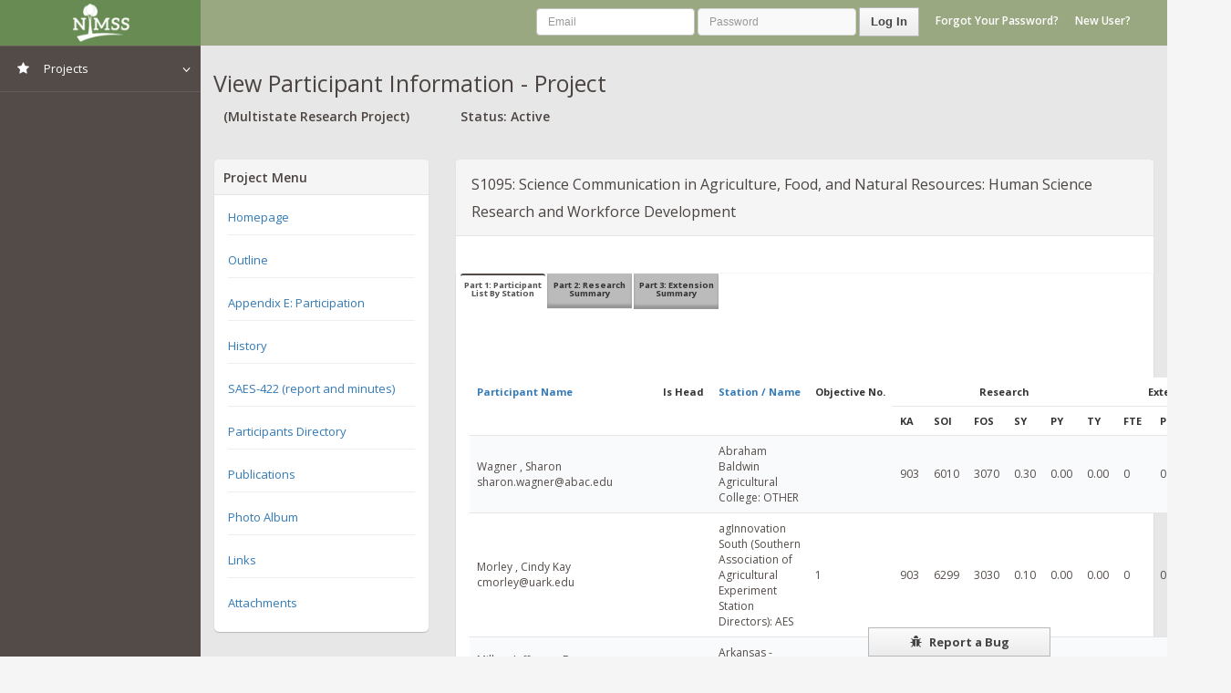

--- FILE ---
content_type: text/html; charset=UTF-8
request_url: https://nimss.org/appendix_e/project_with_menu?id=19041
body_size: 7764
content:
<!DOCTYPE html>
<html lang="en">
    <head>
        <!-- META SECTION -->
        <title>
            View Participant Information - Project
             – NIMSS
        </title>
        <meta http-equiv="Content-Type" content="text/html; charset=utf-8" />
        <meta http-equiv="X-UA-Compatible" content="IE=edge" />
        <meta name="viewport" content="width=device-width, initial-scale=1" />
        <meta name="csrf-token" content="JLNtiBgCyFC2YpN0TmhHiNknyhqfOC73XeTA30ME" />

        <link rel="icon" href="/img/favicon.png" type="image/x-icon" />
        <!-- END META SECTION -->

        <!-- CSS INCLUDE -->



        <link href="https://nimss.org/themes/altant/css/styles.css" rel="stylesheet">
            <link href="https://nimss.org/css/tools/autocomplete/autocomplete.css" rel="stylesheet">
            
        


        

        <link href="https://nimss.org/css/pure-min.css" rel="stylesheet">
        <link href="https://nimss.org/css/tools/simptip/simptip-mini.css" rel="stylesheet">
        <script src="https://cdn.usefathom.com/script.js" data-site="ZIDTYMTG" defer></script>

        
        
        <style>
            .context ul
            {
             padding-left: 30px;
            }

        </style>

        <link rel="stylesheet" href="https://nimss.org/css/custom.css">

    </head>
    <body>
        <!-- START PAGE CONTAINER -->


        <div class="page-container">

          

                 <div class="page-sidebar">
    <ul class="x-navigation">
        <li class="xn-logo">
            <a href="/">NIMSS</a>
            <a href="#" class="x-navigation-control"></a>
        </li>


                    <li class="xn-openable">
                <a href=""><span class="fa fa-star"></span> <span class="xn-text">Projects</span></a>
                <ul>
                    <li><a href="/projects">View All Projects</a></li>
                </ul>

            </li>
        

    </ul>
</div>
            <!-- PAGE CONTENT -->
            <div class="page-content">

                    <ul class="x-navigation x-navigation-horizontal">




    
        <!--<li class="xn-search">
            <form role="form">
                <input name="search" placeholder="Search..." type="text">
            </form>
        </li>-->

    <!--Will likely need to capitalize Admin in DB-->
    
        
            
            
               
                
                
                
            
        
    


    
        <li class="pull-right last xn-form header-login">
            <form class="form-inline" method="POST" action="https://nimss.org/login" style="position: relative;">
                <input type="hidden" name="_token" value="JLNtiBgCyFC2YpN0TmhHiNknyhqfOC73XeTA30ME" autocomplete="off">

             <input id="email" type="email" class="form-control" name="email" value="" required autofocus placeholder="Email">
            <input id="password" type="password" class="form-control" name="password" required placeholder="Password">

            <button type="submit" class="btn">Log In</button>
            <a class="btn-link" href="https://nimss.org/password/reset">Forgot Your Password?</a>
            <a class="btn-link" href="https://nimss.org/registration/interest">New User?</a>

            <div style="position: absolute; top: 100%; left: 0; right: 0; padding-top: 10px; min-height: 20px;">
                            </div>

            </form>
        </li>

    </ul>
                    

                <div class="page-title">
                    	                    <h2>View Participant Information - Project
</h2>
                        <div class="col-md-3">
        <div style="float:left"><h3>(Multistate Research Project)</h3></div>
    </div>
    <div class="col-md-2">
        <h3>Status: Active</h3>
    </div>
    <div class="col-md-5">

            </div>
                </div>


                  <div class="col-md-10 col-md-offset-1">
                                          </div>

                <!-- PAGE CONTENT WRAPPER -->
                <!-- Content -->

                    <div class="col-md-3">
        <div class="panel panel-default panel-project-status">
            <div class="panel-heading">
                <h3>Project Menu</h3>
            </div>
            <div class="panel-body">
                <ul class="simple-list">
                    <li><a href="/projects/19041">Homepage</a></li>
                    <li><a href="/projects/view/mrp/outline/19041">Outline</a></li>
                    <li><a href="/appendix_e/project_with_menu?id=19041">Appendix E: Participation</a></li>
                    <li><a href="/projects/view/history/19041">History</a></li>
                    <li><a href="/projects/view/SAES/19041">SAES-422 (report and minutes)</a></li>
                    <li><a href="/projects/view/participant_list/19041">Participants Directory</a></li>
                    <li><a href="/projects/view/publications/19041">Publications</a></li>
                                            <li><a href="/projects/view/photos/19041">Photo Album</a></li>
                        <li><a href="/projects/view/links/19041">Links</a></li>
                        <li><a href="/projects/view/attachment/19041">Attachments</a></li>
                    
                </ul>
            </div>
        </div>
    </div>
    <div class="col-md-9">
        <div class="panel panel-default panel-project-status">
            <div class="panel-heading">
                <h3 class="panel-title">S1095: Science Communication in Agriculture, Food, and Natural Resources: Human Science Research and Workforce Development</h3>
            </div>
            <div class="appendix">
                
                    <!--Added-->
                    <div class="panel panel-default tabs">

                        <ul class="nav nav-tabs" role="tablist">
                            <li class="active"><a href="#tab-first" role="tab" data-toggle="tab" style="font-size:.8em">Part
                                    1: Participant List By Station</a></li>
                            <li><a href="#tab-second" role="tab" data-toggle="tab" style="font-size:.8em">Part 2:
                                    Research Summary</a></li>
                            <li><a href="#tab-third" role="tab" data-toggle="tab" style="font-size:.8em">Part 3:
                                    Extension Summary</a></li>
                        </ul>


                        <div class="panel-body tab-content" style="min-height: 450px;">
                            <div class="tab-pane active" id="tab-first" style="padding-top:50px;">

                                <table class="table table-striped table-hover">
                                    <thead>
                                    <tr>
                                        <th rowspan="2"
                                            style="vertical-align: top"><a href="https://nimss.org/appendix_e/by_project?id=19041&amp;sortBy=last_name&amp;direction=desc">Participant Name</a></th>
                                        <th rowspan="2" style="vertical-align: top">Is Head</th>
                                        <th rowspan="2"
                                            style="vertical-align: top"><a href="https://nimss.org/appendix_e/by_project?id=19041&amp;sortBy=name&amp;direction=desc">Station / Name</a></th>
                                        <th rowspan="2" style="vertical-align: top">Objective No.</th>
                                        <th colspan="6" style="text-align: center">Research</th>
                                        <th colspan="2" style="text-align: center">Extension</th>

                                    </tr>
                                    <tr>
                                        <th>KA</th>
                                        <th>SOI</th>
                                        <th>FOS</th>
                                        <th>SY</th>
                                        <th>PY</th>
                                        <th>TY</th>
                                        <th>FTE</th>
                                        <th>Program/KA</th>
                                    </tr>
                                    </thead>
                                    <tbody>


                                    
                                        <tr>


                                            <td>
                                                                                                    Wagner
                                                    , Sharon <br/>
                                                    sharon.wagner@abac.edu
                                                                                            </td>
                                            <td>
                                                
                                            </td>

                                            <td>

                                                
                                                    Abraham Baldwin Agricultural College: OTHER
                                                

                                            </td>


                                            <td>
                                                                                                    
                                                                                            </td>

                                            <td>

                                                
                                                    903<br/>
                                                                                            </td>

                                            <td>
                                                                                                    6010<br/>
                                                                                            </td>

                                            <td>
                                                                                                    3070<br/>
                                                                                            </td>

                                            <td>0.30</td>
                                            <td>0.00</td>
                                            <td>0.00</td>
                                            <td>0</td>


                                            <td>

                                                                                                    0<br/>
                                                                                            </td>


                                        </tr>
                                    
                                        <tr>


                                            <td>
                                                                                                    Morley
                                                    , Cindy Kay <br/>
                                                    cmorley@uark.edu
                                                                                            </td>
                                            <td>
                                                
                                            </td>

                                            <td>

                                                
                                                    agInnovation South (Southern Association of Agricultural Experiment Station Directors): AES
                                                

                                            </td>


                                            <td>
                                                                                                    1
                                                                                            </td>

                                            <td>

                                                
                                                    903<br/>
                                                                                            </td>

                                            <td>
                                                                                                    6299<br/>
                                                                                            </td>

                                            <td>
                                                                                                    3030<br/>
                                                                                            </td>

                                            <td>0.10</td>
                                            <td>0.00</td>
                                            <td>0.00</td>
                                            <td>0</td>


                                            <td>

                                                                                                    0<br/>
                                                                                            </td>


                                        </tr>
                                    
                                        <tr>


                                            <td>
                                                                                                    Miller
                                                    , Jefferson D <br/>
                                                    jdmiller@uark.edu
                                                                                            </td>
                                            <td>
                                                Yes
                                            </td>

                                            <td>

                                                
                                                    Arkansas - University of Arkansas: AES
                                                

                                            </td>


                                            <td>
                                                                                                    1,2
                                                                                            </td>

                                            <td>

                                                
                                                    903<br/>
                                                                                            </td>

                                            <td>
                                                                                                    6099<br/>
                                                                                            </td>

                                            <td>
                                                                                                    3030<br/>
                                                                                            </td>

                                            <td>0.10</td>
                                            <td>0.00</td>
                                            <td>0.00</td>
                                            <td>0</td>


                                            <td>

                                                                                                    0<br/>
                                                                                            </td>


                                        </tr>
                                    
                                        <tr>


                                            <td>
                                                                                                    Stearns
                                                    , Stacey <br/>
                                                    stacey.stearns@Uconn.edu
                                                                                            </td>
                                            <td>
                                                
                                            </td>

                                            <td>

                                                
                                                    Connecticut -Storrs: AES
                                                

                                            </td>


                                            <td>
                                                                                                    1
                                                                                            </td>

                                            <td>

                                                
                                                    903<br/>
                                                                                            </td>

                                            <td>
                                                                                                    6099<br/>
                                                                                            </td>

                                            <td>
                                                                                                    3030<br/>
                                                                                            </td>

                                            <td>0.10</td>
                                            <td>0.10</td>
                                            <td>0.00</td>
                                            <td>0</td>


                                            <td>

                                                                                                    903<br/>
                                                                                            </td>


                                        </tr>
                                    
                                        <tr>


                                            <td>
                                                                                                    Lundy
                                                    , Lisa <br/>
                                                    lisalundy@ufl.edu
                                                                                            </td>
                                            <td>
                                                
                                            </td>

                                            <td>

                                                
                                                    Florida - University of Florida: AES
                                                

                                            </td>


                                            <td>
                                                                                                    1,2
                                                                                            </td>

                                            <td>

                                                
                                                    903<br/>
                                                                                            </td>

                                            <td>
                                                                                                    6299<br/>
                                                                                            </td>

                                            <td>
                                                                                                    3030<br/>
                                                                                            </td>

                                            <td>0.10</td>
                                            <td>0.00</td>
                                            <td>0.00</td>
                                            <td>0.3</td>


                                            <td>

                                                                                                    903<br/>
                                                                                            </td>


                                        </tr>
                                    
                                        <tr>


                                            <td>
                                                                                                    Stofer
                                                    , Kathryn <br/>
                                                    stofer@ufl.edu
                                                                                            </td>
                                            <td>
                                                
                                            </td>

                                            <td>

                                                
                                                    Florida - University of Florida: AES
                                                

                                            </td>


                                            <td>
                                                                                                    1
                                                                                            </td>

                                            <td>

                                                
                                                    903<br/>
                                                                                            </td>

                                            <td>
                                                                                                    6099<br/>
                                                                                            </td>

                                            <td>
                                                                                                    3030<br/>
                                                                                            </td>

                                            <td>1.00</td>
                                            <td>0.00</td>
                                            <td>0.00</td>
                                            <td>0</td>


                                            <td>

                                                                                                    0<br/>
                                                                                            </td>


                                        </tr>
                                    
                                        <tr>


                                            <td>
                                                                                                    Hundemer
                                                    , Sadie <br/>
                                                    shundemer@ufl.edu
                                                                                            </td>
                                            <td>
                                                
                                            </td>

                                            <td>

                                                
                                                    Florida - University of Florida: AES
                                                

                                            </td>


                                            <td>
                                                                                                    1,2
                                                                                            </td>

                                            <td>

                                                
                                                    903<br/>
                                                                                            </td>

                                            <td>
                                                                                                    6099<br/>
                                                                                            </td>

                                            <td>
                                                                                                    3030<br/>
                                                                                            </td>

                                            <td>0.10</td>
                                            <td>0.00</td>
                                            <td>0.00</td>
                                            <td>0</td>


                                            <td>

                                                                                                    0<br/>
                                                                                            </td>


                                        </tr>
                                    
                                        <tr>


                                            <td>
                                                                                                    Loizzo
                                                    , Jamie <br/>
                                                    jloizzo@ufl.edu
                                                                                            </td>
                                            <td>
                                                Yes
                                            </td>

                                            <td>

                                                
                                                    Florida - University of Florida: AES
                                                

                                            </td>


                                            <td>
                                                                                                    1,2
                                                                                            </td>

                                            <td>

                                                
                                                    903<br/>
                                                                                            </td>

                                            <td>
                                                                                                    6099<br/>
                                                                                            </td>

                                            <td>
                                                                                                    3030<br/>
                                                                                            </td>

                                            <td>0.30</td>
                                            <td>0.00</td>
                                            <td>0.00</td>
                                            <td>0</td>


                                            <td>

                                                                                                    0<br/>
                                                                                            </td>


                                        </tr>
                                    
                                        <tr>


                                            <td>
                                                                                                    Telg
                                                    , Ricky W <br/>
                                                    rwtelg@ufl.edu
                                                                                            </td>
                                            <td>
                                                
                                            </td>

                                            <td>

                                                
                                                    Florida Cooperative Extension: EXT
                                                

                                            </td>


                                            <td>
                                                                                                    1,2
                                                                                            </td>

                                            <td>

                                                
                                                    903<br/>
                                                                                            </td>

                                            <td>
                                                                                                    6099<br/>
                                                                                            </td>

                                            <td>
                                                                                                    3030<br/>
                                                                                            </td>

                                            <td>0.10</td>
                                            <td>0.00</td>
                                            <td>0.00</td>
                                            <td>0</td>


                                            <td>

                                                                                                    0<br/>
                                                                                            </td>


                                        </tr>
                                    
                                        <tr>


                                            <td>
                                                                                                    Lamm
                                                    , Alexa <br/>
                                                    alamm@uga.edu
                                                                                            </td>
                                            <td>
                                                Yes
                                            </td>

                                            <td>

                                                
                                                    Georgia - University of Georgia: AES
                                                

                                            </td>


                                            <td>
                                                                                                    1,2
                                                                                            </td>

                                            <td>

                                                
                                                    903<br/>
                                                                                            </td>

                                            <td>
                                                                                                    6010<br/>
                                                                                            </td>

                                            <td>
                                                                                                    3030<br/>
                                                                                            </td>

                                            <td>0.10</td>
                                            <td>0.00</td>
                                            <td>0.00</td>
                                            <td>0</td>


                                            <td>

                                                                                                    0<br/>
                                                                                            </td>


                                        </tr>
                                    
                                        <tr>


                                            <td>
                                                                                                    Forbes
                                                    , Beth A <br/>
                                                    forbes@purdue.edu
                                                                                            </td>
                                            <td>
                                                
                                            </td>

                                            <td>

                                                
                                                    Indiana - Purdue University: AES
                                                

                                            </td>


                                            <td>
                                                                                                    2
                                                                                            </td>

                                            <td>

                                                
                                                    903<br/>
                                                                                            </td>

                                            <td>
                                                                                                    6010<br/>
                                                                                            </td>

                                            <td>
                                                                                                    3030<br/>
                                                                                            </td>

                                            <td>0.10</td>
                                            <td>5.00</td>
                                            <td>0.00</td>
                                            <td>0.25</td>


                                            <td>

                                                                                                    903<br/>
                                                                                            </td>


                                        </tr>
                                    
                                        <tr>


                                            <td>
                                                                                                    Pfeiffer
                                                    , Linda <br/>
                                                    lpfeiff@purdue.edu
                                                                                            </td>
                                            <td>
                                                Yes
                                            </td>

                                            <td>

                                                
                                                    Indiana - Purdue University: AES
                                                

                                            </td>


                                            <td>
                                                                                                    1
                                                                                            </td>

                                            <td>

                                                
                                                    803<br/>
                                                                                            </td>

                                            <td>
                                                                                                    6050<br/>
                                                                                            </td>

                                            <td>
                                                                                                    3030<br/>
                                                                                            </td>

                                            <td>0.10</td>
                                            <td>0.00</td>
                                            <td>0.00</td>
                                            <td>0.01</td>


                                            <td>

                                                                                                    803<br/>
                                                                                            </td>


                                        </tr>
                                    
                                        <tr>


                                            <td>
                                                                                                    Gould
                                                    , Frances I <br/>
                                                    fgould@agcenter.lsu.edu
                                                                                            </td>
                                            <td>
                                                
                                            </td>

                                            <td>

                                                
                                                    Louisiana - Louisiana State University: AES
                                                

                                            </td>


                                            <td>
                                                                                                    1,2
                                                                                            </td>

                                            <td>

                                                
                                                    903<br/>
                                                                                            </td>

                                            <td>
                                                                                                    6099<br/>
                                                                                            </td>

                                            <td>
                                                                                                    3030<br/>
                                                                                            </td>

                                            <td>0.10</td>
                                            <td>0.00</td>
                                            <td>0.00</td>
                                            <td>0</td>


                                            <td>

                                                                                                    0<br/>
                                                                                            </td>


                                        </tr>
                                    
                                        <tr>


                                            <td>
                                                                                                    Steede
                                                    , Garrett <br/>
                                                    gsteede@umn.edu
                                                                                            </td>
                                            <td>
                                                Yes
                                            </td>

                                            <td>

                                                
                                                    Minnesota - University of Minnesota: AES
                                                

                                            </td>


                                            <td>
                                                                                                    2
                                                                                            </td>

                                            <td>

                                                
                                                    903<br/>
                                                                                            </td>

                                            <td>
                                                                                                    6099<br/>
                                                                                            </td>

                                            <td>
                                                                                                    3030<br/>
                                                                                            </td>

                                            <td>0.10</td>
                                            <td>0.00</td>
                                            <td>0.00</td>
                                            <td>0</td>


                                            <td>

                                                                                                    0<br/>
                                                                                            </td>


                                        </tr>
                                    
                                        <tr>


                                            <td>
                                                                                                    Swenson
                                                    , Rebecca <br/>
                                                    Boli0028@umn.edu
                                                                                            </td>
                                            <td>
                                                
                                            </td>

                                            <td>

                                                
                                                    Minnesota - University of Minnesota: AES
                                                

                                            </td>


                                            <td>
                                                                                                    1,2
                                                                                            </td>

                                            <td>

                                                
                                                    903<br/>
                                                                                            </td>

                                            <td>
                                                                                                    6099<br/>
                                                                                            </td>

                                            <td>
                                                                                                    3030<br/>
                                                                                            </td>

                                            <td>0.10</td>
                                            <td>0.00</td>
                                            <td>0.00</td>
                                            <td>0</td>


                                            <td>

                                                                                                    0<br/>
                                                                                            </td>


                                        </tr>
                                    
                                        <tr>


                                            <td>
                                                                                                    Conrad
                                                    , Bob <br/>
                                                    bconrad@unr.edu
                                                                                            </td>
                                            <td>
                                                Yes
                                            </td>

                                            <td>

                                                
                                                    Nevada - University of Nevada: AES
                                                

                                            </td>


                                            <td>
                                                                                                    1,2
                                                                                            </td>

                                            <td>

                                                
                                                    903<br/>
                                                                                            </td>

                                            <td>
                                                                                                    6299<br/>
                                                                                            </td>

                                            <td>
                                                                                                    3030<br/>
                                                                                            </td>

                                            <td>0.10</td>
                                            <td>0.00</td>
                                            <td>0.00</td>
                                            <td>0</td>


                                            <td>

                                                                                                    0<br/>
                                                                                            </td>


                                        </tr>
                                    
                                        <tr>


                                            <td>
                                                                                                    Sanders
                                                    , Katie <br/>
                                                    catherine_sanders@ncsu.edu
                                                                                            </td>
                                            <td>
                                                
                                            </td>

                                            <td>

                                                
                                                    North Carolina - North Carolina State University: AES
                                                

                                            </td>


                                            <td>
                                                                                                    1,2
                                                                                            </td>

                                            <td>

                                                
                                                    803<br/>
                                                
                                                    903<br/>
                                                
                                                    902<br/>
                                                
                                                    0<br/>
                                                                                            </td>

                                            <td>
                                                                                                    6010<br/>
                                                                                                    6050<br/>
                                                                                                    6099<br/>
                                                                                                    6030<br/>
                                                                                            </td>

                                            <td>
                                                                                                    3030<br/>
                                                                                                    0<br/>
                                                                                                    0<br/>
                                                                                                    0<br/>
                                                                                            </td>

                                            <td>0.10</td>
                                            <td>0.00</td>
                                            <td>0.00</td>
                                            <td>0.55</td>


                                            <td>

                                                                                                    903<br/>
                                                                                            </td>


                                        </tr>
                                    
                                        <tr>


                                            <td>
                                                                                                    Buck
                                                    , Emily <br/>
                                                    buck.210@osu.edu
                                                                                            </td>
                                            <td>
                                                Yes
                                            </td>

                                            <td>

                                                
                                                    Ohio - Ohio State University: AES
                                                

                                            </td>


                                            <td>
                                                                                                    1,2
                                                                                            </td>

                                            <td>

                                                
                                                    903<br/>
                                                                                            </td>

                                            <td>
                                                                                                    6099<br/>
                                                                                            </td>

                                            <td>
                                                                                                    3030<br/>
                                                                                            </td>

                                            <td>0.25</td>
                                            <td>0.00</td>
                                            <td>0.00</td>
                                            <td>0</td>


                                            <td>

                                                                                                    0<br/>
                                                                                            </td>


                                        </tr>
                                    
                                        <tr>


                                            <td>
                                                                                                    Lawson
                                                    , Cara <br/>
                                                    lawson.182@osu.edu
                                                                                            </td>
                                            <td>
                                                
                                            </td>

                                            <td>

                                                
                                                    Ohio - Ohio State University: AES
                                                

                                            </td>


                                            <td>
                                                                                                    1,2
                                                                                            </td>

                                            <td>

                                                
                                                    903<br/>
                                                                                            </td>

                                            <td>
                                                                                                    6099<br/>
                                                                                            </td>

                                            <td>
                                                                                                    3030<br/>
                                                                                            </td>

                                            <td>0.10</td>
                                            <td>0.00</td>
                                            <td>0.00</td>
                                            <td>0</td>


                                            <td>

                                                                                                    0<br/>
                                                                                            </td>


                                        </tr>
                                    
                                        <tr>


                                            <td>
                                                                                                    Settle
                                                    , Quisto <br/>
                                                    qsettle@okstate.edu
                                                                                            </td>
                                            <td>
                                                
                                            </td>

                                            <td>

                                                
                                                    Oklahoma - Oklahoma State University: AES
                                                

                                            </td>


                                            <td>
                                                                                                    1,2
                                                                                            </td>

                                            <td>

                                                
                                                    903<br/>
                                                                                            </td>

                                            <td>
                                                                                                    6099<br/>
                                                                                            </td>

                                            <td>
                                                                                                    3030<br/>
                                                                                            </td>

                                            <td>1.00</td>
                                            <td>0.00</td>
                                            <td>0.00</td>
                                            <td>0</td>


                                            <td>

                                                                                                    0<br/>
                                                                                            </td>


                                        </tr>
                                    
                                        <tr>


                                            <td>
                                                                                                    Stout
                                                    , Lyndall <br/>
                                                    lyndall.stout@okstate.edu
                                                                                            </td>
                                            <td>
                                                
                                            </td>

                                            <td>

                                                
                                                    Oklahoma - Oklahoma State University: AES
                                                

                                            </td>


                                            <td>
                                                                                                    1,2
                                                                                            </td>

                                            <td>

                                                
                                                    903<br/>
                                                                                            </td>

                                            <td>
                                                                                                    6099<br/>
                                                                                            </td>

                                            <td>
                                                                                                    3030<br/>
                                                                                            </td>

                                            <td>0.10</td>
                                            <td>0.10</td>
                                            <td>0.10</td>
                                            <td>0</td>


                                            <td>

                                                                                                    0<br/>
                                                                                            </td>


                                        </tr>
                                    
                                        <tr>


                                            <td>
                                                                                                    Gore
                                                    , Alisa <br/>
                                                    alisa.gore@OKstate.edu
                                                                                            </td>
                                            <td>
                                                
                                            </td>

                                            <td>

                                                
                                                    Oklahoma - Oklahoma State University: AES
                                                

                                            </td>


                                            <td>
                                                                                                    1
                                                                                            </td>

                                            <td>

                                                
                                                    903<br/>
                                                                                            </td>

                                            <td>
                                                                                                    6299<br/>
                                                                                            </td>

                                            <td>
                                                                                                    3030<br/>
                                                                                            </td>

                                            <td>0.10</td>
                                            <td>0.10</td>
                                            <td>0.00</td>
                                            <td>0</td>


                                            <td>

                                                                                                    0<br/>
                                                                                            </td>


                                        </tr>
                                    
                                        <tr>


                                            <td>
                                                                                                    Foerster
                                                    , Taylor <br/>
                                                    taylor.foerster@oregonstate.edu
                                                                                            </td>
                                            <td>
                                                Yes
                                            </td>

                                            <td>

                                                
                                                    Oregon - Oregon State University: AES
                                                

                                            </td>


                                            <td>
                                                                                                    1
                                                                                            </td>

                                            <td>

                                                
                                                    903<br/>
                                                
                                                    903<br/>
                                                                                            </td>

                                            <td>
                                                                                                    6099<br/>
                                                                                                    899<br/>
                                                                                            </td>

                                            <td>
                                                                                                    3030<br/>
                                                                                                    3030<br/>
                                                                                            </td>

                                            <td>0.20</td>
                                            <td>0.00</td>
                                            <td>0.00</td>
                                            <td>0</td>


                                            <td>

                                                                                            </td>


                                        </tr>
                                    
                                        <tr>


                                            <td>
                                                                                                    Doney
                                                    , Ethan <br/>
                                                    ethan.doney@oregonstate.edu
                                                                                            </td>
                                            <td>
                                                
                                            </td>

                                            <td>

                                                
                                                    Oregon - Oregon State University: AES
                                                

                                            </td>


                                            <td>
                                                                                                    1
                                                                                            </td>

                                            <td>

                                                
                                                    903<br/>
                                                
                                                    903<br/>
                                                                                            </td>

                                            <td>
                                                                                                    6099<br/>
                                                                                                    899<br/>
                                                                                            </td>

                                            <td>
                                                                                                    3030<br/>
                                                                                                    3030<br/>
                                                                                            </td>

                                            <td>0.20</td>
                                            <td>0.00</td>
                                            <td>0.00</td>
                                            <td>0</td>


                                            <td>

                                                                                            </td>


                                        </tr>
                                    
                                        <tr>


                                            <td>
                                                                                                    Ruth
                                                    , Taylor <br/>
                                                    truth3@utk.edu
                                                                                            </td>
                                            <td>
                                                Yes
                                            </td>

                                            <td>

                                                
                                                    Tennessee - University of Tennessee: AES
                                                

                                            </td>


                                            <td>
                                                                                                    1
                                                                                            </td>

                                            <td>

                                                
                                                    903<br/>
                                                                                            </td>

                                            <td>
                                                                                                    6099<br/>
                                                                                            </td>

                                            <td>
                                                                                                    3030<br/>
                                                                                            </td>

                                            <td>0.10</td>
                                            <td>0.00</td>
                                            <td>0.00</td>
                                            <td>0</td>


                                            <td>

                                                                                                    0<br/>
                                                                                            </td>


                                        </tr>
                                    
                                        <tr>


                                            <td>
                                                                                                    Greig
                                                    , Jamie <br/>
                                                    jgreig@tennessee.edu
                                                                                            </td>
                                            <td>
                                                
                                            </td>

                                            <td>

                                                
                                                    Tennessee - University of Tennessee: AES
                                                

                                            </td>


                                            <td>
                                                                                                    1
                                                                                            </td>

                                            <td>

                                                
                                                    903<br/>
                                                
                                                    803<br/>
                                                                                            </td>

                                            <td>
                                                                                                    6050<br/>
                                                                                                    6050<br/>
                                                                                            </td>

                                            <td>
                                                                                                    3030<br/>
                                                                                                    3030<br/>
                                                                                            </td>

                                            <td>0.10</td>
                                            <td>0.00</td>
                                            <td>0.00</td>
                                            <td>0</td>


                                            <td>

                                                                                                    0<br/>
                                                                                            </td>


                                        </tr>
                                    
                                        <tr>


                                            <td>
                                                                                                    Chen
                                                    , Po-Ju <br/>
                                                    po-ju.chen@agnet.tamu.edu
                                                                                            </td>
                                            <td>
                                                
                                            </td>

                                            <td>

                                                
                                                    Texas AgriLife Research: AES
                                                

                                            </td>


                                            <td>
                                                                                                    1
                                                                                            </td>

                                            <td>

                                                
                                                    803<br/>
                                                                                            </td>

                                            <td>
                                                                                                    6299<br/>
                                                                                            </td>

                                            <td>
                                                                                                    3020<br/>
                                                                                            </td>

                                            <td>1.00</td>
                                            <td>0.00</td>
                                            <td>0.00</td>
                                            <td>0</td>


                                            <td>

                                                                                            </td>


                                        </tr>
                                    
                                        <tr>


                                            <td>
                                                                                                    Fischer 
                                                    , Laura <br/>
                                                    Laura.fischer@ttu.edu
                                                                                            </td>
                                            <td>
                                                
                                            </td>

                                            <td>

                                                
                                                    Texas Tech University: OTHER
                                                

                                            </td>


                                            <td>
                                                                                                    1,2
                                                                                            </td>

                                            <td>

                                                
                                                    903<br/>
                                                                                            </td>

                                            <td>
                                                                                                    6099<br/>
                                                                                            </td>

                                            <td>
                                                                                                    3030<br/>
                                                                                            </td>

                                            <td>0.10</td>
                                            <td>0.00</td>
                                            <td>0.00</td>
                                            <td>0</td>


                                            <td>

                                                                                                    0<br/>
                                                                                            </td>


                                        </tr>
                                    
                                        <tr>


                                            <td>
                                                                                                    Parrella
                                                    , Jean <br/>
                                                    jparrella@vt.edu
                                                                                            </td>
                                            <td>
                                                Yes
                                            </td>

                                            <td>

                                                
                                                    Virginia - Virginia Polytechnic Institute and State University (VA Tech): AES
                                                

                                            </td>


                                            <td>
                                                                                                    2
                                                                                            </td>

                                            <td>

                                                
                                                    903<br/>
                                                                                            </td>

                                            <td>
                                                                                                    6099<br/>
                                                                                            </td>

                                            <td>
                                                                                                    3020<br/>
                                                                                            </td>

                                            <td>0.10</td>
                                            <td>0.00</td>
                                            <td>0.00</td>
                                            <td>0</td>


                                            <td>

                                                                                            </td>


                                        </tr>
                                    

                                    </tbody>

                                </table>

                            </div>

                            <!--SECOND TAB-->
                            <div class="tab-pane" id="tab-second" style="padding-top:50px;">


                                <table class="table table-striped table-hover">
                                    <thead>
                                    <tr>
                                        <th>Combination of KA, SOI and FOS</th>
                                        <th>Total SY</th>
                                        <th>Total PY</th>
                                        <th>Total TY</th>
                                    </tr>
                                    </thead>

                                    <tfoot>
                                    <tr style="background-color: #ffffff ">
                                        <td><strong>Grand Total:</strong></td>
                                        <td><strong>7.15</strong></td>
                                        <td><strong>5.30</strong></td>
                                        <td><strong>0.10</strong></td>
                                    </tr>
                                    </tfoot>

                                    <tbody>


                                    
                                        <!--Change CombinationKSF function: values should be discrete-->

                                        
                                            <tr>
                                                <td> 903 - 899
                                                    - 3030</td>

                                                <td>0.40</td>
                                                <td>0.00</td>
                                                <td>0.00</td>
                                            </tr>
                                        
                                    
                                        <!--Change CombinationKSF function: values should be discrete-->

                                        
                                            <tr>
                                                <td> 903 - 6099
                                                    - 3030</td>

                                                <td>4.05</td>
                                                <td>0.20</td>
                                                <td>0.10</td>
                                            </tr>
                                        
                                    
                                        <!--Change CombinationKSF function: values should be discrete-->

                                        
                                            <tr>
                                                <td> 0 - 6030
                                                    - 0</td>

                                                <td>0.10</td>
                                                <td>0.00</td>
                                                <td>0.00</td>
                                            </tr>
                                        
                                    
                                        <!--Change CombinationKSF function: values should be discrete-->

                                        
                                            <tr>
                                                <td> 902 - 6099
                                                    - 0</td>

                                                <td>0.10</td>
                                                <td>0.00</td>
                                                <td>0.00</td>
                                            </tr>
                                        
                                    
                                        <!--Change CombinationKSF function: values should be discrete-->

                                        
                                            <tr>
                                                <td> 903 - 6050
                                                    - 0</td>

                                                <td>0.10</td>
                                                <td>0.00</td>
                                                <td>0.00</td>
                                            </tr>
                                        
                                    
                                        <!--Change CombinationKSF function: values should be discrete-->

                                        
                                            <tr>
                                                <td> 803 - 6010
                                                    - 3030</td>

                                                <td>0.10</td>
                                                <td>0.00</td>
                                                <td>0.00</td>
                                            </tr>
                                        
                                    
                                        <!--Change CombinationKSF function: values should be discrete-->

                                        
                                            <tr>
                                                <td> 903 - 6010
                                                    - 3030</td>

                                                <td>0.20</td>
                                                <td>5.00</td>
                                                <td>0.00</td>
                                            </tr>
                                        
                                    
                                        <!--Change CombinationKSF function: values should be discrete-->

                                        
                                            <tr>
                                                <td> 903 - 6010
                                                    - 3070</td>

                                                <td>0.30</td>
                                                <td>0.00</td>
                                                <td>0.00</td>
                                            </tr>
                                        
                                    
                                        <!--Change CombinationKSF function: values should be discrete-->

                                        
                                            <tr>
                                                <td> 903 - 6099
                                                    - 3020</td>

                                                <td>0.10</td>
                                                <td>0.00</td>
                                                <td>0.00</td>
                                            </tr>
                                        
                                    
                                        <!--Change CombinationKSF function: values should be discrete-->

                                        
                                            <tr>
                                                <td> 903 - 6299
                                                    - 3030</td>

                                                <td>0.40</td>
                                                <td>0.10</td>
                                                <td>0.00</td>
                                            </tr>
                                        
                                    
                                        <!--Change CombinationKSF function: values should be discrete-->

                                        
                                            <tr>
                                                <td> 803 - 6050
                                                    - 3030</td>

                                                <td>0.20</td>
                                                <td>0.00</td>
                                                <td>0.00</td>
                                            </tr>
                                        
                                    
                                        <!--Change CombinationKSF function: values should be discrete-->

                                        
                                            <tr>
                                                <td> 903 - 6050
                                                    - 3030</td>

                                                <td>0.10</td>
                                                <td>0.00</td>
                                                <td>0.00</td>
                                            </tr>
                                        
                                    
                                        <!--Change CombinationKSF function: values should be discrete-->

                                        
                                            <tr>
                                                <td> 803 - 6299
                                                    - 3020</td>

                                                <td>1.00</td>
                                                <td>0.00</td>
                                                <td>0.00</td>
                                            </tr>
                                        
                                    

                                    </tbody>
                                </table>

                            </div>
                            <!--THIRD TAB-->
                            <div class="tab-pane" id="tab-third" style="padding-top:50px;">
                                <table class="table table-striped table-hover">
                                    <thead>
                                    <tr>
                                        <th>Program/KA</th>
                                        <th>Total FTE</th>
                                    </tr>
                                    </thead>
                                    <tfoot>
                                    <tr style="background-color: #ffffff ">
                                        <td><strong>Grand FTE Total:</strong></td>
                                        <td><strong>1.11</strong></td>
                                    </tr>
                                    </tfoot>
                                    <tbody>


                                    
                                        <tr>
                                            <td> 0</td>

                                            <td>0</td>
                                        </tr>

                                    
                                        <tr>
                                            <td> *</td>

                                            <td>0</td>
                                        </tr>

                                    
                                        <tr>
                                            <td> 903</td>

                                            <td>1.1</td>
                                        </tr>

                                    
                                        <tr>
                                            <td> 803</td>

                                            <td>0.01</td>
                                        </tr>

                                    

                                    </tbody>

                                </table>

                            </div>
                        </div>

                    </div>


            </div>


            <!--End Added-->
                        <div class="panel-footer">
                                    <a href="https://nimss.org/appendix_e/project_pdf/19041" class="btn btn-primary">Print
                        PDF</a>
                            </div>

        </div>

    </div>


    </div>



    <form method="GET" action="https://nimss.org/appendix_e/project_with_menu" accept-charset="UTF-8" id="project_id_value_form">
    </form>


                <!-- ./ content -->

                <!-- END PAGE CONTENT WRAPPER -->
            </div>
            <!-- END PAGE CONTENT -->

        </div>
        <!-- END PAGE CONTAINER -->

          

        <!-- MESSAGE BOX-->
        <div class="message-box animated fadeIn" data-sound="alert" id="mb-signout">
            <div class="mb-container">
                <div class="mb-middle">
                    <div class="mb-title"><span class="fa fa-sign-out"></span> Log <strong>Out</strong> ?</div>
                    <div class="mb-content">
                        <p>Are you sure you want to log out?</p>
                        <p>Press No if you want to continue work. Press Yes to logout current user.</p>
                    </div>
                    <div class="mb-footer">
                        <div class="pull-right">
                            <a href="pages-login.html" class="btn btn-success btn-lg">Yes</a>
                            <button class="btn btn-default btn-lg mb-control-close">No</button>
                        </div>
                    </div>
                </div>
            </div>
        </div>
        <!-- END MESSAGE BOX-->

        <a href="#" data-box="#mb-bug" id="btn-mb-bug" class="mb-control btn"><i class="fa fa-bug"></i> Report a Bug</a>


<!-- MESSAGE BOX-->
        <div class="message-box message-box-info animated fadeIn" id="mb-bug">
            <div class="mb-container" style="top:10%;">
                <div class="mb-middle">
                    <div class="mb-title" style="width: 80%;"><span class="fa fa-bug"></span> Report a Bug</div>
                    <div class="pull-right">
                        <button class="btn btn-default btn-danger mb-control-close" id="mb-control-close"><i class="fa fa-times"></i> Close</button>
                    </div>
                    <div class="mb-content">
                        <p class="mbm" id="result-message">Describe your bug clearly, including the steps you used to create it.</p>
    <!-- --------- BEGIN FORM ----------- -->
                        <form class="form-horizontal" action="javascript: postContactToGoogle()">


                           

                                                                                     <input type="hidden" id="USER_AGENT" value="Mozilla/5.0 (Macintosh; Intel Mac OS X 10_15_7) AppleWebKit/537.36 (KHTML, like Gecko) Chrome/131.0.0.0 Safari/537.36; ClaudeBot/1.0; +claudebot@anthropic.com)">
                            
                            <input type="hidden" id="BUG_PAGE" value="appendix_e/project_with_menu">

                            <div class="mbt">
                                <label for="BUG_TYPE">Type: </label>
                                <select style="color: black;" name="BUG_TYPE" id="BUG_TYPE">
                                    <option value="bug">Bug</option>
                                    <option value="suggestion">Suggestion</option>
                                    <option value="question">Question</option>
                                </select>
                            </div>
                            <div class="mbt">
                                <label for="BUG_DESCRIPTION">Bug Description</label>
                                <textarea name="BUG_DESCRIPTION" class="form-control" id="BUG_DESCRIPTION" cols="30" rows="6"></textarea>
                            </div>

                            <button type="submit" class="btn btn-lg">Submit</button>
                        </form>
    <!-- --------- BEGIN FORM ----------- -->
                    </div>
                </div>
            </div>
        </div>
<!-- END MESSAGE BOX-->


        <!-- START PRELOADS -->
        <audio id="audio-alert" src="/themes/altant/audio/alert.mp3" preload="auto"></audio>
        <audio id="audio-fail" src="/themes/altant/audio/fail.mp3" preload="auto"></audio>
        <!-- END PRELOADS -->

    <!-- START SCRIPTS -->
        <!-- START PLUGINS -->

        <script src="https://nimss.org/themes/altant/js/plugins/jquery/jquery.min.js"></script>
        <script src="https://nimss.org/themes/altant/js/plugins/jquery/jquery-ui.min.js"></script>
        <script src="https://nimss.org/themes/altant/js/plugins/bootstrap/bootstrap.min.js"></script>
        <script src="https://nimss.org/js/tools/highlight-5.js"></script>

        <script src="https://nimss.org/packages/rydurham/sentinel/js/restfulizer.js"></script>
        <!-- Thanks to Zizaco for the Restfulizer script.  http://zizaco.net  -->

        <script src="https://nimss.org/themes/altant/js/plugins/bootstrap/bootstrap-datepicker.js"></script>
        <script src="https://nimss.org/themes/altant/js/plugins/bootstrap/bootstrap-file-input.js"></script>
        <script src="https://nimss.org/themes/altant/js/plugins/bootstrap/bootstrap-select.js"></script>
        <script src="https://nimss.org/themes/altant/js/plugins/tagsinput/jquery.tagsinput.min.js"></script>

        <!-- END PLUGINS -->

        <!-- THIS PAGE PLUGINS -->

<script type="text/javascript">
    function postContactToGoogle(){
        var bug_description = $('#BUG_DESCRIPTION').val();
        var bug_type = $('#BUG_TYPE').val();
        var user_agent = $('#USER_AGENT').val();
        var user_id = $('#USER_ID').val();
        var bug_page = $('#BUG_PAGE').val();

        if ((bug_description !== ""))  {
            $.ajax({
                url: "https://nimss.org/bug-reports",
                data: {
                    "bug_description": bug_description, 
                    "bug_type": bug_type, 
                    "bug_page": bug_page,
                    "_token": "JLNtiBgCyFC2YpN0TmhHiNknyhqfOC73XeTA30ME"
                },
                type: "POST",
                dataType: "json",
                success: function(response) {
                    $("#result-message").html('<div class="bug-message"><i class="fa fa-thumbs-up fa-2x"></i> Success! Your bug has been sent.</div>');
                    $('#BUG_DESCRIPTION').val("");
                },
                error: function(xhr, status, error) {
                    console.error('Bug report submission error:', xhr.responseText);
                    $("#result-message").html('<div class="bug-message error"><i class="fa fa-exclamation-circle fa-2x"></i> Error submitting bug report. Please try again.</div>');
                }
            });
        }
        else {
            //Error message
            $("#result-message").html('<div class="bug-message error"><i class="fa fa-exclamation-circle fa-2x"></i> Oops, please enter a bug description.</div>');
        }
    }

    $("#mb-control-close").click(function() {
        $("#result-message").html('Describe your bug clearly, including the steps you used to create it.');
    });
</script>

        <script src="https://nimss.org/packages/navgoco/src/jquery.navgoco.min.js"></script>
        <script type="text/javascript">
            $(document).ready(function() {
                $('.navgoco').navgoco();
            });
        </script>

        <!-- END PAGE PLUGINS -->

        <!-- START TEMPLATE -->

        <script src="https://nimss.org/themes/altant/js/plugins.js"></script>
        <script src="https://nimss.org/themes/altant/js/actions.js"></script>
        <!-- END TEMPLATE -->
    <!-- END SCRIPTS -->

    <script src="https://nimss.org/js/yui-min.js"></script>
<script src="https://nimss.org/js/template/menu.js"></script>
                        <script src="https://nimss.org/js/tools/jquery.autocomplete.js"></script>
                    <script src="https://nimss.org/js/appendix_e/by_project.js"></script>
            

    
    <script>
		  (function(i,s,o,g,r,a,m){i['GoogleAnalyticsObject']=r;i[r]=i[r]||function(){
		  (i[r].q=i[r].q||[]).push(arguments)},i[r].l=1*new Date();a=s.createElement(o),
		  m=s.getElementsByTagName(o)[0];a.async=1;a.src=g;m.parentNode.insertBefore(a,m)
		  })(window,document,'script','https://www.google-analytics.com/analytics.js','ga');

		  ga('create', 'UA-78951578-1', 'auto');
		  ga('send', 'pageview');

		</script>

    </body>
</html>



--- FILE ---
content_type: application/javascript; charset=utf-8
request_url: https://nimss.org/js/appendix_e/by_project.js
body_size: 456
content:
/**
 * Created by jasoneeichelberger on 9/12/14.
 */
var found=0;
var project;
$(document).ready(function(){
    $("#project_name").autocomplete({
        serviceUrl: '/api/find_project',
        delay:0,
        type: 'POST',
        onSearchStart  : function(){$('#search_addon').addClass('fa fa-search')},
        onSearchComplete    : function(){
            $('#search_addon').addClass('')},
        onSelect: function (suggestion) {
            $('#display_button').append("<a class='btn btn-default pull-right' href='/appendix_e/"+suggestion.data.id+"'>Display</a>");
            $.get("/api/project/"+suggestion.data.id,function(json){
                /**
                 * The API was not sending this as JSON in production, even though it worked locally.
                 * Parker updated it to be parsed locally so it sends HTML and just parses here.
                 */
                project = typeof json === "string" ? JSON.parse(json) : json;
            })
            found=1

        }
    });


    $("#project_name").change(function(){
        found=0;
    })

    $("#project_name").blur(function(){
        if(found==1){
        }
        else{
            $(this).val('');
        }
    })

})


